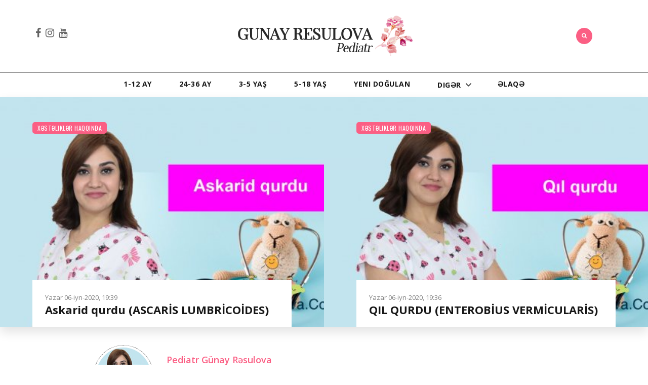

--- FILE ---
content_type: text/html; charset=utf-8
request_url: https://gunayresulova.com/page/5/
body_size: 8209
content:
<!DOCTYPE html>
<html>
<head>
    <title>GunayResulova.Com » Səhifə 5</title>
<meta name="charset" content="utf-8">
<meta name="title" content="GunayResulova.Com » Səhifə 5">
<meta name="description" content="GunayResulova.Com">
<meta name="keywords" content="Korpe,Usaq,xeste,Balaca usaq">
<meta name="generator" content="DataLife Engine (https://dle-news.ru)">
<link rel="canonical" href="https://gunayresulova.com/page/5/">
<link rel="alternate" type="application/rss+xml" title="GunayResulova.Com" href="https://gunayresulova.com/rss.xml">
<link rel="search" type="application/opensearchdescription+xml" title="GunayResulova.Com" href="https://gunayresulova.com/index.php?do=opensearch">
<meta property="twitter:card" content="summary">
<meta property="twitter:title" content="GunayResulova.Com » Səhifə 5">
<meta property="twitter:description" content="GunayResulova.Com">
<meta property="og:type" content="article">
<meta property="og:site_name" content="GunayResulova.Com">
<meta property="og:title" content="GunayResulova.Com » Səhifə 5">
<meta property="og:description" content="GunayResulova.Com">
	<meta http-equiv="X-UA-Compatible" content="IE=edge">
	<meta name="viewport" content="width=device-width, initial-scale=1">
	<link rel="shortcut icon" href="/templates/tema2/images/favicon.ico" />
	<link href="/templates/tema2/css/bootstrap.min.css" rel="stylesheet">
	<link href="/templates/tema2/css/style.css" rel="stylesheet">
	<link href="/templates/tema2/css/engine.css" rel="stylesheet">
	<!--[if lt IE 9]>
	<script src="https://oss.maxcdn.com/html5shiv/3.7.2/html5shiv.min.js"></script>
	<script src="https://oss.maxcdn.com/respond/1.4.2/respond.min.js"></script>
	<![endif]-->
</head>
<body>

<header class="header">
	<div class="top-area">
		<div class="container">
			<div class="header-social-media">
				<ul class="header-social-links">
						<li><a href="https://www.facebook.com/dr.gunay.resulova" target="_blank"><i class="fa fa-facebook"></i></a></li>
					<li><a href="https://www.instagram.com/dr.gunay.resulova" target="_blank"><i class="fa fa-instagram"></i></a></li>
					<li><a href="https://www.youtube.com/channel/UCHZV5u98MeMRPgKy9ZDmRaA/featured" target="_blank"><i class="fa fa-youtube"></i></a></li>
				
					
				</ul>
			</div>
			<div class="header-search">
				<form role="search" method="post" class="search-form">
					<input type="hidden" name="do" value="search" /><input type="hidden" name="subaction" value="search" />
					<div>
						<i class="fa fa-search"></i>
						<input type="text" placeholder="Axtar" name="story" class="search">
					</div>
				</form>
			</div>
			<div class="header-login">
				
			</div>
			<div class="header-logo">
			    <a class="site-logo" href="/">
					<img src="/templates/tema2/images/logo.png">
				</a>
			</div>
		</div>
	</div>
	<div class="menu-area">
		<div class="container">
			<div class="row">
				<nav class="navbar">
					<div class="navbar-header">
						<button type="button" class="navbar-toggle collapsed" data-toggle="collapse" data-target="#bs-example-navbar-collapse-1">
						<span class="sr-only">Menü</span>
						<span class="icon-bar"></span>
						<span class="icon-bar"></span>
						<span class="icon-bar"></span>
						</button>
					</div>
					<div class="collapse navbar-collapse" id="bs-example-navbar-collapse-1">
						<ul class="nav navbar-nav">
							<li><a href="012ayko">1-12 ay</a></li>
							
							<li><a href="2436ayko">24-36 ay</a></li>
							<li><a href="35yas">3-5 yaş</a></li>
							<li><a href="518yas">5-18 yaş</a></li>
							<li><a href="yd">Yeni doğulan</a></li>
							
							
							<li class="dropdown">
							    <a href="#" class="dropdown-toggle" data-toggle="dropdown" role="button" aria-expanded="false">
								    Digər
								<span class="submenu-caret"><i class="fa fa-angle-down"></i></span>
								</a>
								<ul class="dropdown-menu" role="menu">
								    
									<li><a href="qida">Qidalarımız</a></li>
									<li><a href="xh">Xəstəliklər</a></li>
									<li><a href="hg">Həkimimiz</a></li>
									<li><a href="reklam">Reklam</a></li>
								</ul>
							</li>
							
							
							
							<li><a href="/index.php?do=feedback">Əlaqə</a></li>
						</ul>
					</div>
				</nav>
			</div>
		</div>
	</div>
</header>

<div class="blog-carousel-area">
	<div class="blog-carousel">
		<div class="item">
	<div class="carousel-content" style="background-image:url(http://gunayresulova.com/uploads/posts/2020-06/medium/1591457975_askarid-qurdu.jpg);">
		<div class="category">
			<a href="https://gunayresulova.com/xh/">Xəstəliklər haqqında</a>
		</div>
		<div class="carousel-desc">
			<div class="carousel-desc-top">
				<div class="carousel-desc-top-left">
					<ul>
						<li><a href="/user/Yazar/">Yazar</a></li>
						 
						<li><time datetime="06-iyn-2020, 19:39">06-iyn-2020, 19:39</time></li>
					</ul>
				</div>
				<div class="carousel-desc-top-right">
					<ul class="post-social-icons">
						 
					</ul>
				</div>
			</div>
			<h3><a href="https://gunayresulova.com/xh/393-askarid-qurdu-ascars-lumbrcodes.html">Askarid qurdu (ASCARİS LUMBRİCOİDES)</a></h3>
		 
		</div>
	</div>
</div><div class="item">
	<div class="carousel-content" style="background-image:url(http://gunayresulova.com/uploads/posts/2020-06/medium/1591457783_ql-qurdu.jpg);">
		<div class="category">
			<a href="https://gunayresulova.com/xh/">Xəstəliklər haqqında</a>
		</div>
		<div class="carousel-desc">
			<div class="carousel-desc-top">
				<div class="carousel-desc-top-left">
					<ul>
						<li><a href="/user/Yazar/">Yazar</a></li>
						 
						<li><time datetime="06-iyn-2020, 19:36">06-iyn-2020, 19:36</time></li>
					</ul>
				</div>
				<div class="carousel-desc-top-right">
					<ul class="post-social-icons">
						 
					</ul>
				</div>
			</div>
			<h3><a href="https://gunayresulova.com/xh/392-qil-qurdu-enterobus-vermculars.html">QIL QURDU (ENTEROBİUS VERMİCULARİS)</a></h3>
		 
		</div>
	</div>
</div><div class="item">
	<div class="carousel-content" style="background-image:url(http://gunayresulova.com/uploads/posts/2020-06/medium/1591457482_qurd-xstliklri.jpg);">
		<div class="category">
			<a href="https://gunayresulova.com/xh/">Xəstəliklər haqqında</a>
		</div>
		<div class="carousel-desc">
			<div class="carousel-desc-top">
				<div class="carousel-desc-top-left">
					<ul>
						<li><a href="/user/Yazar/">Yazar</a></li>
						 
						<li><time datetime="06-iyn-2020, 19:33">06-iyn-2020, 19:33</time></li>
					</ul>
				</div>
				<div class="carousel-desc-top-right">
					<ul class="post-social-icons">
						 
					</ul>
				</div>
			</div>
			<h3><a href="https://gunayresulova.com/xh/391-qurd-xstlklr.html">QURD XƏSTƏLİKLƏRİ</a></h3>
		 
		</div>
	</div>
</div><div class="item">
	<div class="carousel-content" style="background-image:url(http://gunayresulova.com/uploads/posts/2020-05/medium/1590871696_atopik-dermatit.jpg);">
		<div class="category">
			<a href="https://gunayresulova.com/xh/">Xəstəliklər haqqında</a>
		</div>
		<div class="carousel-desc">
			<div class="carousel-desc-top">
				<div class="carousel-desc-top-left">
					<ul>
						<li><a href="/user/Yazar/">Yazar</a></li>
						 
						<li><time datetime="31-may-2020, 00:19">31-may-2020, 00:19</time></li>
					</ul>
				</div>
				<div class="carousel-desc-top-right">
					<ul class="post-social-icons">
						 
					</ul>
				</div>
			</div>
			<h3><a href="https://gunayresulova.com/xh/390-atopik-dermatit.html">Atopik dermatit</a></h3>
		 
		</div>
	</div>
</div><div class="item">
	<div class="carousel-content" style="background-image:url(http://gunayresulova.com/uploads/posts/2020-04/medium/1588274169_m_70f94be7827.jpg);">
		<div class="category">
			<a href="https://gunayresulova.com/qida/">Qidalanmamız</a>
		</div>
		<div class="carousel-desc">
			<div class="carousel-desc-top">
				<div class="carousel-desc-top-left">
					<ul>
						<li><a href="/user/Yazar/">Yazar</a></li>
						 
						<li><time datetime="30-apr-2020, 23:15">30-apr-2020, 23:15</time></li>
					</ul>
				</div>
				<div class="carousel-desc-top-right">
					<ul class="post-social-icons">
						 
					</ul>
				</div>
			</div>
			<h3><a href="https://gunayresulova.com/qida/389-mmun-sisteminizi-gclndirmk-n-bunlar-edin.html">İmmun sisteminizi gücləndirmək üçün bunları edin</a></h3>
		 
		</div>
	</div>
</div><div class="item">
	<div class="carousel-content" style="background-image:url(http://gunayresulova.com/uploads/posts/2020-04/medium/1588273633_atopik1.jpg);">
		<div class="category">
			<a href="https://gunayresulova.com/xh/">Xəstəliklər haqqında</a>
		</div>
		<div class="carousel-desc">
			<div class="carousel-desc-top">
				<div class="carousel-desc-top-left">
					<ul>
						<li><a href="/user/Yazar/">Yazar</a></li>
						 
						<li><time datetime="30-apr-2020, 23:07">30-apr-2020, 23:07</time></li>
					</ul>
				</div>
				<div class="carousel-desc-top-right">
					<ul class="post-social-icons">
						 
					</ul>
				</div>
			</div>
			<h3><a href="https://gunayresulova.com/xh/388-atopik-dermatit-ndir.html">Atopik dermatit nədir?</a></h3>
		 
		</div>
	</div>
</div><div class="item">
	<div class="carousel-content" style="background-image:url(http://gunayresulova.com/uploads/posts/2020-04/medium/1588273339_usaq.jpg);">
		<div class="category">
			<a href="https://gunayresulova.com/yd/">Yeni doğulan</a>
		</div>
		<div class="carousel-desc">
			<div class="carousel-desc-top">
				<div class="carousel-desc-top-left">
					<ul>
						<li><a href="/user/Yazar/">Yazar</a></li>
						 
						<li><time datetime="30-apr-2020, 23:01">30-apr-2020, 23:01</time></li>
					</ul>
				</div>
				<div class="carousel-desc-top-right">
					<ul class="post-social-icons">
						 
					</ul>
				</div>
			</div>
			<h3><a href="https://gunayresulova.com/yd/387-vladnzn-sinir-psixi-v-motor-inkiaf-normaldrm-yoxlayn.html">Övladınızın sinir-psixi və motor inkişafı normaldırmı? Yoxlayın.</a></h3>
		 
		</div>
	</div>
</div>
	</div>
</div>

<div class="site-content-wrapper">
	<div class="container">
		
		<div class="author-info-area">
			<div class="image">
				<img src="/templates/tema2/images/home-avatar.jpg" alt="Author" />
			</div>
			<div class="desc">
				<h4> </h4>
				<h3>Pediatr Günay Rəsulova</h3>
				<p>Həftə içi hər gün Dr Günay Rəsulova-nın qəbuluna yazılmaq üçün 070-673-83-81 mobil nömrəsi ilə əlaqə saxlayın və ya <a href="https://www.careclix.az" target="_blank"> Həkimdən online video konsultasiya al</a></p>
			</div>
		</div>
		
		<div class="row">
			<div class="home-content">
				<div class="col-sm-8 col-xs-12 site-content-left">
				
					<div class="rkl-block">
						<a href="#"><img src="/templates/tema2/images/rkl2.jpg"></a>
					</div>
					
					
					<!--<div class="widget-title"><h1>Все статьи</h1></div>-->
					<div class="home-post-list">
	<article class="post format-standard">
		<div class="image">
			<div class="img-resp">
			    <a href="https://gunayresulova.com/012ayko/316-2-3-aylq-uan-inkiafna-nec-kmk-ed-bilrsiniz.html"><img src="/uploads/posts/2018-06/medium/1529610366_klhy.jpg" alt="2-3 aylıq uşağın inkişafına necə kömək edə bilərsiniz?"></a>
			    <div class="category"><a href="https://gunayresulova.com/012ayko/">0-12 ay körpələr</a></div>
			</div>
		</div>
		<div class="desc">
			<div class="post-desc-top">
				<ul>
					<li>21-iyn-2018, 23:47</li>
				</ul>
				<h3><a href="https://gunayresulova.com/012ayko/316-2-3-aylq-uan-inkiafna-nec-kmk-ed-bilrsiniz.html">2-3 aylıq uşağın inkişafına necə kömək edə bilərsiniz?</a></h3>
			</div>
			<div class="post-desc-bottom">
				
				<ul class="post-social-icons">
					<!--<li><a href="https://gunayresulova.com/012ayko/316-2-3-aylq-uan-inkiafna-nec-kmk-ed-bilrsiniz.html#comment"><i class="fa fa-comments-o"></i> 0</a></li>
					<li><i class="fa fa-eye"></i> 2 740</li>-->
				</ul>
				<!--<a class="more-button" href="https://gunayresulova.com/012ayko/316-2-3-aylq-uan-inkiafna-nec-kmk-ed-bilrsiniz.html"><span>Ətraflı</span></a>-->
			</div>
		</div>
	</article>
</div><div class="home-post-list">
	<article class="post format-standard">
		<div class="image">
			<div class="img-resp">
			    <a href="https://gunayresulova.com/xh/315-uzun-srn-skrklr-astma-riski-yaradr.html"><img src="/uploads/posts/2018-06/medium/1529610033_ff.jpg" alt="Uzun sürən öskürəklər Astma riski yaradır."></a>
			    <div class="category"><a href="https://gunayresulova.com/xh/">Xəstəliklər haqqında</a></div>
			</div>
		</div>
		<div class="desc">
			<div class="post-desc-top">
				<ul>
					<li>21-iyn-2018, 23:42</li>
				</ul>
				<h3><a href="https://gunayresulova.com/xh/315-uzun-srn-skrklr-astma-riski-yaradr.html">Uzun sürən öskürəklər Astma riski yaradır.</a></h3>
			</div>
			<div class="post-desc-bottom">
				
				<ul class="post-social-icons">
					<!--<li><a href="https://gunayresulova.com/xh/315-uzun-srn-skrklr-astma-riski-yaradr.html#comment"><i class="fa fa-comments-o"></i> 0</a></li>
					<li><i class="fa fa-eye"></i> 1 873</li>-->
				</ul>
				<!--<a class="more-button" href="https://gunayresulova.com/xh/315-uzun-srn-skrklr-astma-riski-yaradr.html"><span>Ətraflı</span></a>-->
			</div>
		</div>
	</article>
</div><div class="home-post-list">
	<article class="post format-standard">
		<div class="image">
			<div class="img-resp">
			    <a href="https://gunayresulova.com/xh/313-yksk-qzdrma-inadl-qusma-v-ishal-hallar-son-gnlr-uaqlar-arasnda-ox-yaylb.html"><img src="/uploads/posts/2018-06/medium/1529260075_wa.jpg" alt="Yüksək qızdırma, inadlı qusma və ishal halları son günlər uşaqlar arasında çox yayılıb."></a>
			    <div class="category"><a href="https://gunayresulova.com/xh/">Xəstəliklər haqqında</a></div>
			</div>
		</div>
		<div class="desc">
			<div class="post-desc-top">
				<ul>
					<li>17-iyn-2018, 23:31</li>
				</ul>
				<h3><a href="https://gunayresulova.com/xh/313-yksk-qzdrma-inadl-qusma-v-ishal-hallar-son-gnlr-uaqlar-arasnda-ox-yaylb.html">Yüksək qızdırma, inadlı qusma və ishal halları son günlər uşaqlar arasında çox yayılıb.</a></h3>
			</div>
			<div class="post-desc-bottom">
				
				<ul class="post-social-icons">
					<!--<li><a href="https://gunayresulova.com/xh/313-yksk-qzdrma-inadl-qusma-v-ishal-hallar-son-gnlr-uaqlar-arasnda-ox-yaylb.html#comment"><i class="fa fa-comments-o"></i> 0</a></li>
					<li><i class="fa fa-eye"></i> 2 240</li>-->
				</ul>
				<!--<a class="more-button" href="https://gunayresulova.com/xh/313-yksk-qzdrma-inadl-qusma-v-ishal-hallar-son-gnlr-uaqlar-arasnda-ox-yaylb.html"><span>Ətraflı</span></a>-->
			</div>
		</div>
	</article>
</div><div class="home-post-list">
	<article class="post format-standard">
		<div class="image">
			<div class="img-resp">
			    <a href="https://gunayresulova.com/xh/312-uan-burunla-nfs-almasna-fikir-verin.html"><img src="/uploads/posts/2018-06/medium/1529259729_q.jpg" alt="Uşağın burunla nəfəs almasına fikir verin!!!"></a>
			    <div class="category"><a href="https://gunayresulova.com/xh/">Xəstəliklər haqqında</a></div>
			</div>
		</div>
		<div class="desc">
			<div class="post-desc-top">
				<ul>
					<li>17-iyn-2018, 23:24</li>
				</ul>
				<h3><a href="https://gunayresulova.com/xh/312-uan-burunla-nfs-almasna-fikir-verin.html">Uşağın burunla nəfəs almasına fikir verin!!!</a></h3>
			</div>
			<div class="post-desc-bottom">
				
				<ul class="post-social-icons">
					<!--<li><a href="https://gunayresulova.com/xh/312-uan-burunla-nfs-almasna-fikir-verin.html#comment"><i class="fa fa-comments-o"></i> 0</a></li>
					<li><i class="fa fa-eye"></i> 2 089</li>-->
				</ul>
				<!--<a class="more-button" href="https://gunayresulova.com/xh/312-uan-burunla-nfs-almasna-fikir-verin.html"><span>Ətraflı</span></a>-->
			</div>
		</div>
	</article>
</div><div class="home-post-list">
	<article class="post format-standard">
		<div class="image">
			<div class="img-resp">
			    <a href="https://gunayresulova.com/xh/311-analarn-qorxulu-yuxusulimfa-dyn-bymsi-haqqnda.html"><img src="/uploads/posts/2018-06/medium/1529258484_bebeklerde-lenf-bezi-iltihabi.jpg" alt="Anaların qorxulu yuxusu,Limfa düyünü böyüməsi haqqında."></a>
			    <div class="category"><a href="https://gunayresulova.com/xh/">Xəstəliklər haqqında</a></div>
			</div>
		</div>
		<div class="desc">
			<div class="post-desc-top">
				<ul>
					<li>17-iyn-2018, 23:06</li>
				</ul>
				<h3><a href="https://gunayresulova.com/xh/311-analarn-qorxulu-yuxusulimfa-dyn-bymsi-haqqnda.html">Anaların qorxulu yuxusu,Limfa düyünü böyüməsi haqqında.</a></h3>
			</div>
			<div class="post-desc-bottom">
				
				<ul class="post-social-icons">
					<!--<li><a href="https://gunayresulova.com/xh/311-analarn-qorxulu-yuxusulimfa-dyn-bymsi-haqqnda.html#comment"><i class="fa fa-comments-o"></i> 0</a></li>
					<li><i class="fa fa-eye"></i> 3 118</li>-->
				</ul>
				<!--<a class="more-button" href="https://gunayresulova.com/xh/311-analarn-qorxulu-yuxusulimfa-dyn-bymsi-haqqnda.html"><span>Ətraflı</span></a>-->
			</div>
		</div>
	</article>
</div><div class="home-post-list">
	<article class="post format-standard">
		<div class="image">
			<div class="img-resp">
			    <a href="https://gunayresulova.com/qida/271-qbizlikli-uaqlarda-qidalanma.html"><img src="/uploads/posts/2018-04/medium/1523209170_lj.jpg" alt="Qəbizlikli uşaqlarda qidalanma"></a>
			    <div class="category"><a href="https://gunayresulova.com/qida/">Qidalanmamız</a></div>
			</div>
		</div>
		<div class="desc">
			<div class="post-desc-top">
				<ul>
					<li>08-apr-2018, 22:41</li>
				</ul>
				<h3><a href="https://gunayresulova.com/qida/271-qbizlikli-uaqlarda-qidalanma.html">Qəbizlikli uşaqlarda qidalanma</a></h3>
			</div>
			<div class="post-desc-bottom">
				
				<ul class="post-social-icons">
					<!--<li><a href="https://gunayresulova.com/qida/271-qbizlikli-uaqlarda-qidalanma.html#comment"><i class="fa fa-comments-o"></i> 0</a></li>
					<li><i class="fa fa-eye"></i> 3 218</li>-->
				</ul>
				<!--<a class="more-button" href="https://gunayresulova.com/qida/271-qbizlikli-uaqlarda-qidalanma.html"><span>Ətraflı</span></a>-->
			</div>
		</div>
	</article>
</div><div class="home-post-list">
	<article class="post format-standard">
		<div class="image">
			<div class="img-resp">
			    <a href="https://gunayresulova.com/yd/270-mzdrn-anaya-praktk-nrlr.html"><img src="/uploads/posts/2018-04/medium/1523208946_lk.jpg" alt="ƏMİZDİRƏN ANAYA PRAKTİK ÖNƏRİLƏR;"></a>
			    <div class="category"><a href="https://gunayresulova.com/yd/">Yeni doğulan</a></div>
			</div>
		</div>
		<div class="desc">
			<div class="post-desc-top">
				<ul>
					<li>08-apr-2018, 22:37</li>
				</ul>
				<h3><a href="https://gunayresulova.com/yd/270-mzdrn-anaya-praktk-nrlr.html">ƏMİZDİRƏN ANAYA PRAKTİK ÖNƏRİLƏR;</a></h3>
			</div>
			<div class="post-desc-bottom">
				
				<ul class="post-social-icons">
					<!--<li><a href="https://gunayresulova.com/yd/270-mzdrn-anaya-praktk-nrlr.html#comment"><i class="fa fa-comments-o"></i> 0</a></li>
					<li><i class="fa fa-eye"></i> 2 561</li>-->
				</ul>
				<!--<a class="more-button" href="https://gunayresulova.com/yd/270-mzdrn-anaya-praktk-nrlr.html"><span>Ətraflı</span></a>-->
			</div>
		</div>
	</article>
</div><div class="home-post-list">
	<article class="post format-standard">
		<div class="image">
			<div class="img-resp">
			    <a href="https://gunayresulova.com/012ayko/269-lk-ay-uaqlara-nec-oyuncaq-sek.html"><img src="/uploads/posts/2018-04/medium/1523208669_mk.jpg" alt="İlk üç ay uşaqlara necə oyuncaq seçək?"></a>
			    <div class="category"><a href="https://gunayresulova.com/012ayko/">0-12 ay körpələr</a></div>
			</div>
		</div>
		<div class="desc">
			<div class="post-desc-top">
				<ul>
					<li>08-apr-2018, 22:33</li>
				</ul>
				<h3><a href="https://gunayresulova.com/012ayko/269-lk-ay-uaqlara-nec-oyuncaq-sek.html">İlk üç ay uşaqlara necə oyuncaq seçək?</a></h3>
			</div>
			<div class="post-desc-bottom">
				
				<ul class="post-social-icons">
					<!--<li><a href="https://gunayresulova.com/012ayko/269-lk-ay-uaqlara-nec-oyuncaq-sek.html#comment"><i class="fa fa-comments-o"></i> 0</a></li>
					<li><i class="fa fa-eye"></i> 2 439</li>-->
				</ul>
				<!--<a class="more-button" href="https://gunayresulova.com/012ayko/269-lk-ay-uaqlara-nec-oyuncaq-sek.html"><span>Ətraflı</span></a>-->
			</div>
		</div>
	</article>
</div><div class="home-post-list">
	<article class="post format-standard">
		<div class="image">
			<div class="img-resp">
			    <a href="https://gunayresulova.com/xh/268-hr-trlyn-v-aya-yri-uaq-raxit-deyildir.html"><img src="/uploads/posts/2018-04/medium/1523208467_nb.jpg" alt="Hər tərləyən və ayağı əyri uşaq &quot;Raxit&quot; deyildir."></a>
			    <div class="category"><a href="https://gunayresulova.com/xh/">Xəstəliklər haqqında</a></div>
			</div>
		</div>
		<div class="desc">
			<div class="post-desc-top">
				<ul>
					<li>08-apr-2018, 22:28</li>
				</ul>
				<h3><a href="https://gunayresulova.com/xh/268-hr-trlyn-v-aya-yri-uaq-raxit-deyildir.html">Hər tərləyən və ayağı əyri uşaq &quot;Raxit&quot; deyildir.</a></h3>
			</div>
			<div class="post-desc-bottom">
				
				<ul class="post-social-icons">
					<!--<li><a href="https://gunayresulova.com/xh/268-hr-trlyn-v-aya-yri-uaq-raxit-deyildir.html#comment"><i class="fa fa-comments-o"></i> 0</a></li>
					<li><i class="fa fa-eye"></i> 3 156</li>-->
				</ul>
				<!--<a class="more-button" href="https://gunayresulova.com/xh/268-hr-trlyn-v-aya-yri-uaq-raxit-deyildir.html"><span>Ətraflı</span></a>-->
			</div>
		</div>
	</article>
</div><div class="home-post-list">
	<article class="post format-standard">
		<div class="image">
			<div class="img-resp">
			    <a href="https://gunayresulova.com/xh/267-uam-a-qalr-narahatl-kkly-zmin-hazrlayr.html"><img src="/uploads/posts/2018-04/medium/1523208285_mn.jpg" alt="&quot;Uşağım aç qalır&quot; narahatlığı köklüyə zəmin hazırlayır."></a>
			    <div class="category"><a href="https://gunayresulova.com/xh/">Xəstəliklər haqqında</a></div>
			</div>
		</div>
		<div class="desc">
			<div class="post-desc-top">
				<ul>
					<li>08-apr-2018, 22:25</li>
				</ul>
				<h3><a href="https://gunayresulova.com/xh/267-uam-a-qalr-narahatl-kkly-zmin-hazrlayr.html">&quot;Uşağım aç qalır&quot; narahatlığı köklüyə zəmin hazırlayır.</a></h3>
			</div>
			<div class="post-desc-bottom">
				
				<ul class="post-social-icons">
					<!--<li><a href="https://gunayresulova.com/xh/267-uam-a-qalr-narahatl-kkly-zmin-hazrlayr.html#comment"><i class="fa fa-comments-o"></i> 0</a></li>
					<li><i class="fa fa-eye"></i> 2 114</li>-->
				</ul>
				<!--<a class="more-button" href="https://gunayresulova.com/xh/267-uam-a-qalr-narahatl-kkly-zmin-hazrlayr.html"><span>Ətraflı</span></a>-->
			</div>
		</div>
	</article>
</div><div class="bottom-navi" style="clear:both;">
<!--<span class="pprev"><a href="https://gunayresulova.com/page/4/">Geri</a></span>-->
<span class="navigations"><a href="https://gunayresulova.com/">1</a> <a href="https://gunayresulova.com/page/2/">2</a> <a href="https://gunayresulova.com/page/3/">3</a> <a href="https://gunayresulova.com/page/4/">4</a> <span>5</span> <a href="https://gunayresulova.com/page/6/">6</a> <a href="https://gunayresulova.com/page/7/">7</a> <a href="https://gunayresulova.com/page/8/">8</a> <a href="https://gunayresulova.com/page/9/">9</a> <a href="https://gunayresulova.com/page/10/">10</a> <span class="nav_ext">...</span> <a href="https://gunayresulova.com/page/27/">27</a></span>
<!--<span class="pnext"><a href="https://gunayresulova.com/page/6/">İrəli</a></span>-->
</div>
				</div>
				﻿
				<div class="col-sm-4 col-xs-12 site-content-right">
					<aside class="sidebar-right sidebar">
						<div class="sidebar-right-wrap widget-box widget_text">
							<div class="widget-title">
								<h4>Reklam</h4>
							</div>
							<div class="widget-content">
								<div class="text-center">
									<a href="#"><img src="/templates/tema2/images/rkl.jpg"></a>
								</div>
							</div>
						</div>
					 
						<div class="sidebar-right-wrap widget-box">
							<div class="widget-title">
								<h4>Video</h4>
							</div>
							<div class="widget-content">
								 <div class="widget-container"><iframe width="360" height="215" src="https://www.youtube.com/embed/2lXO_O961Eg" frameborder="0" allowfullscreen></iframe></div> </a><br></b></font><br>
							</div>
						</div>
						
								<div class="sidebar-right-wrap widget-box">
							<div class="widget-title">
								<h4>Facebook</h4>
							</div>
							<div class="widget-content">
								<center><iframe src="https://www.facebook.com/plugins/page.php?href=https%3A%2F%2Fwww.facebook.com%2Fdr.gunay.resulova%2F%3Ffref%3Dts&tabs=e.g&width=340&height=130&small_header=false&adapt_container_width=false&hide_cover=false&show_facepile=false&appId" width="340" height="130" style="border:none;overflow:hidden" scrolling="no" frameborder="0" allowTransparency="true"></iframe></center>

							</div>
						</div>
						
							<div class="sidebar-right-wrap widget-box">
							
							<div class="widget-content">
								
							</div>
						</div>
						
						
						<!--<div class="sidebar-right-wrap widget-box">
							<div class="widget-title">
								<h4>TƏQVİM</h4>
							</div>
							<div class="widget-content">
								<div id="calendar-layer"><table id="calendar" class="calendar"><tr><th colspan="7" class="monthselect"><a class="monthlink" onclick="doCalendar('12','2025','right'); return false;" href="https://gunayresulova.com/2025/12/" title="Əvvəlki ay">&laquo;</a>&nbsp;&nbsp;&nbsp;&nbsp;Yanvar 2026&nbsp;&nbsp;&nbsp;&nbsp;&raquo;</th></tr><tr><th class="workday">Be</th><th class="workday">Ça</th><th class="workday">Ç</th><th class="workday">Ca</th><th class="workday">C</th><th class="weekday">Ş</th><th class="weekday">B</th></tr><tr><td colspan="3">&nbsp;</td><td  class="day" >1</td><td  class="day" >2</td><td  class="weekday" >3</td><td  class="weekday" >4</td></tr><tr><td  class="day" >5</td><td  class="day" >6</td><td  class="day" >7</td><td  class="day" >8</td><td  class="day" >9</td><td  class="weekday" >10</td><td  class="weekday" >11</td></tr><tr><td  class="day" >12</td><td  class="day" >13</td><td  class="day" >14</td><td  class="day" >15</td><td  class="day" >16</td><td  class="weekday" >17</td><td  class="weekday" >18</td></tr><tr><td  class="day" >19</td><td  class="day" >20</td><td  class="day" >21</td><td  class="day" >22</td><td  class="day" >23</td><td  class="weekday" >24</td><td  class="weekday" >25</td></tr><tr><td  class="day" >26</td><td  class="day" >27</td><td  class="day" >28</td><td  class="day" >29</td><td  class="day day-current" >30</td><td  class="weekday" >31</td><td colspan="1">&nbsp;</td></tr></table></div>
							</div>
						</div>-->
						
						<!--<div class="sidebar-right-wrap widget-box">
							<div class="widget-title">
								<h4>Комментарии</h4>
							</div>
							
							
							<div class="widget-content">
								<div class="iComm">
									<ul class="latest-posts-widget">
										<li>
<div class="image">
<a href="https://gunayresulova.com/xh/86-ushaqlar-vaxtinda-yatmayinca.html#comment">
<img src="/templates/tema2/dleimages/noavatar.png" alt="Aycan" style="height:85px;">
</a>
</div>
<h3><a href="https://gunayresulova.com/xh/86-ushaqlar-vaxtinda-yatmayinca.html#comment">UŞAQLAR VAXTINDA YATMAYINCA</a></h3>
<p>Həkim salam,qızım 6cı ayındadır,gündüz yaxşı yatmır,yuxusu gəlir amma 30dq yatır uzağı.gözlərində...</p>
<time datetime="14 fevral 2017 23:49">14 fevral 2017 23:49</time>
</li><li>
<div class="image">
<a href="https://gunayresulova.com/xh/86-ushaqlar-vaxtinda-yatmayinca.html#comment">
<img src="/templates/tema2/dleimages/noavatar.png" alt="Seda" style="height:85px;">
</a>
</div>
<h3><a href="https://gunayresulova.com/xh/86-ushaqlar-vaxtinda-yatmayinca.html#comment">UŞAQLAR VAXTINDA YATMAYINCA</a></h3>
<p>Salam.menim qizim esebi olub basin vurur butun gun yere bir neyise elinnen alan kimi.1 yas 1...</p>
<time datetime="14 fevral 2017 20:25">14 fevral 2017 20:25</time>
</li><li>
<div class="image">
<a href="https://gunayresulova.com/xh/134-uaqlara-olunan-yersz-maynlr.html#comment">
<img src="/templates/tema2/dleimages/noavatar.png" alt="Ayten" style="height:85px;">
</a>
</div>
<h3><a href="https://gunayresulova.com/xh/134-uaqlara-olunan-yersz-maynlr.html#comment">UŞAQLARA OLUNAN YERSİZ MÜAYİNƏLƏR:</a></h3>
<p>Agziniza sagliq doktor.com biz bakida savadsiz sehla hekimin ovu olduq.. tesvvur edin 40 gunu tamam...</p>
<time datetime="12 fevral 2017 16:37">12 fevral 2017 16:37</time>
</li><li>
<div class="image">
<a href="https://gunayresulova.com/xh/59-ilin-soyuq-aylarinda-ushaqlarda-qrip-ve-soyuqdeyme-xestelikleri.html#comment">
<img src="/templates/tema2/dleimages/noavatar.png" alt="Shevrigine" style="height:85px;">
</a>
</div>
<h3><a href="https://gunayresulova.com/xh/59-ilin-soyuq-aylarinda-ushaqlarda-qrip-ve-soyuqdeyme-xestelikleri.html#comment">İlin soyuq aylarında uşaqlarda qrip və soyuqdəymə xəstəlikləri</a></h3>
<p>Please rate my video on YouTube http://0gogo.ru/youtube...</p>
<time datetime="10 fevral 2017 08:41">10 fevral 2017 08:41</time>
</li><li>
<div class="image">
<a href="https://gunayresulova.com/xh/83-ushagin-odunde-qurd-var.html#comment">
<img src="/templates/tema2/dleimages/noavatar.png" alt="Farida" style="height:85px;">
</a>
</div>
<h3><a href="https://gunayresulova.com/xh/83-ushagin-odunde-qurd-var.html#comment">UŞAĞIN ÖDÜNDƏ QURD VAR?</a></h3>
<p>Salam. Menim qizimin 2 yas yarimi var.men onu hec vaxt shirin sheylere oyreshtirmemishem. Ancaq...</p>
<time datetime="1 fevral 2017 01:14">1 fevral 2017 01:14</time>
</li>
									</ul>
								</div>
							</div>
						
						</div>-->
						
						<!--<div class="sidebar-right-wrap widget-box widget_vintauge_social_media_widget">
							<div class="widget-title">
								<h4>SOSİAL ŞƏBƏKƏLƏR</h4>
							</div>
							<div class="widget-content">
								<ul class="widget-social">
									<li><a href="#" class="facebook" target="_blank"><i class="fa fa-facebook"></i></a></li>
									
								
									<li><a href="#" class="instagram" target="_blank"><i class="fa fa-instagram"></i></a></li>
									<li><a href="#" class="youtube" target="_blank"><i class="fa fa-youtube"></i></a></li>
								</ul>
							</div>
						</div>-->
						
					</aside>
				</div>
			</div>
		</div>
	</div>
</div>
		
<footer class="footer">
	<div class="copyright">
		<div class="container">
			<p class="pull-left">©2016-2021 Alobebe.az</p>
			<p class="pull-right"><a href='http://www.ilk10.az/' target=_blank><img border=0 alt='ILK-10 Azeri Website Directory' src='http://www.ilk10.az/counter/count3.php?color=red&id=36755'></a>
		</p>
			<p class="copyright-center">Məlumatdan istifadə etdikdə istinad mütləqdir. Məlumat internet səhifələrində istifadə edildikdə müvafiq keçidin qoyulması mütləqdir</p>
			<p class="copyright-center">Sayt dizayn:<a href="#"> İbrahim Şıxməmmədov</a></p>
			<div class="top-icon"><i class="fa fa-chevron-up"></i></div>
		</div>
	</div>
</footer>

<link href="/engine/editor/css/default.css?v=a7b62" rel="stylesheet" type="text/css">
<script src="/engine/classes/js/jquery.js?v=a7b62"></script>
<script src="/engine/classes/js/jqueryui.js?v=a7b62" defer></script>
<script src="/engine/classes/js/dle_js.js?v=a7b62" defer></script>
<script type="application/ld+json">{"@context":"https://schema.org","@graph":[{"@type":"BreadcrumbList","@context":"https://schema.org/","itemListElement":[{"@type":"ListItem","position":1,"item":{"@id":"https://gunayresulova.com/","name":"GunayResulova.Com"}},{"@type":"ListItem","position":2,"item":{"@id":"https://gunayresulova.com/page/5/","name":"Səhifə 5"}}]}]}</script>
<script src="/engine/classes/min/index.php?charset=utf-8&f=/templates/tema2/js/bootstrap.min.js,/templates/tema2/js/vintauge.js"></script>
<div id="fb-root"></div>
<script async defer crossorigin="anonymous" src="https://connect.facebook.net/tr_TR/sdk.js#xfbml=1&version=v9.0&appId=629956421040482&autoLogAppEvents=1" nonce="c1CZVWlF"></script>

<script>
<!--
var dle_root       = '/';
var dle_admin      = '';
var dle_login_hash = 'c33e58d0275b8531d1337cf837c856c68436f6af';
var dle_group      = 5;
var dle_skin       = 'tema2';
var dle_wysiwyg    = '1';
var quick_wysiwyg  = '1';
var dle_min_search = '4';
var dle_act_lang   = ["Bəli", "Xeyr", "Daxil et", "Ləğv et", "Yadda Saxla", "Sil", "Yüklənir. Zəhmət olmasa gözləyin..."];
var menu_short     = 'Sürətli redaktə et';
var menu_full      = 'Tam redaktə et';
var menu_profile   = 'Profilə bax';
var menu_send      = 'Şəxsi mesaj göndər';
var menu_uedit     = 'Adminpanelə get';
var dle_info       = 'İnformasiya';
var dle_confirm    = 'Təsdiq et';
var dle_prompt     = 'İnformasiyanı daxil et';
var dle_req_field  = ["Заполните поле с именем", "Заполните поле с сообщением", "Заполните поле с темой сообщения"];
var dle_del_agree  = 'Siz həqiqətən seçilmişi silmək istəyirsiniz? Sonradan bu hərəkəti ləğv etmək mümkün olmayacaq';
var dle_spam_agree = 'Siz həqiqətən istəyirsinizmi istifadəçini spammer kimi işareləmək? Bu halda onun bütün şərhləri silinəcək';
var dle_c_title    = 'Отправка жалобы';
var dle_complaint  = 'Administrasiya üçün sizin şikayətinizin mətnini göstərin:';
var dle_mail       = 'E-mail adresiniz:';
var dle_big_text   = 'Mətnin çox böyük sahəsi seçilmişdir.';
var dle_orfo_title = 'Tapılmış qrammatik səhvə administrasiya üçün şərhi göstərin';
var dle_p_send     = 'Göndər';
var dle_p_send_ok  = 'Xəbərdarlıq müvəffəqiyyətlə göndərildi';
var dle_save_ok    = 'Dəyişikliklər müvəffəqiyyətlə saxlanmışdır.';
var dle_reply_title= 'Şərhə cavab yaz';
var dle_tree_comm  = '0';
var dle_del_news   = 'Xəbəri sil';
var dle_sub_agree  = 'Вы действительно хотите подписаться на комментарии к данной публикации?';
var dle_unsub_agree  = 'Вы действительно хотите отписаться от комментариев к данной публикации?';
var dle_captcha_type  = '0';
var dle_share_interesting  = ["Поделиться ссылкой на выделенный текст", "Twitter", "Facebook", "Вконтакте", "Прямая ссылка:", "Нажмите правой клавишей мыши и выберите «Копировать ссылку»"];
var DLEPlayerLang     = {prev: 'Предыдущий',next: 'Следующий',play: 'Воспроизвести',pause: 'Пауза',mute: 'Выключить звук', unmute: 'Включить звук', settings: 'Настройки', enterFullscreen: 'На полный экран', exitFullscreen: 'Выключить полноэкранный режим', speed: 'Скорость', normal: 'Обычная', quality: 'Качество', pip: 'Режим PiP'};
var allow_dle_delete_news   = false;
var dle_search_delay   = false;
var dle_search_value   = '';
jQuery(function($){
FastSearch();
});
//-->
</script>


<script>
  (function(i,s,o,g,r,a,m){i['GoogleAnalyticsObject']=r;i[r]=i[r]||function(){
  (i[r].q=i[r].q||[]).push(arguments)},i[r].l=1*new Date();a=s.createElement(o),
  m=s.getElementsByTagName(o)[0];a.async=1;a.src=g;m.parentNode.insertBefore(a,m)
  })(window,document,'script','https://www.google-analytics.com/analytics.js','ga');

  ga('create', 'UA-83701887-1', 'auto');
  ga('send', 'pageview');

</script>


<script defer src="https://static.cloudflareinsights.com/beacon.min.js/vcd15cbe7772f49c399c6a5babf22c1241717689176015" integrity="sha512-ZpsOmlRQV6y907TI0dKBHq9Md29nnaEIPlkf84rnaERnq6zvWvPUqr2ft8M1aS28oN72PdrCzSjY4U6VaAw1EQ==" data-cf-beacon='{"version":"2024.11.0","token":"907d8f98af6243238d7dc2547ce569b8","r":1,"server_timing":{"name":{"cfCacheStatus":true,"cfEdge":true,"cfExtPri":true,"cfL4":true,"cfOrigin":true,"cfSpeedBrain":true},"location_startswith":null}}' crossorigin="anonymous"></script>
</body>
</html>
<!-- DataLife Engine Copyright SoftNews Media Group (http://dle-news.ru) -->


--- FILE ---
content_type: text/plain
request_url: https://www.google-analytics.com/j/collect?v=1&_v=j102&a=447642548&t=pageview&_s=1&dl=https%3A%2F%2Fgunayresulova.com%2Fpage%2F5%2F&ul=en-us%40posix&dt=GunayResulova.Com%20%C2%BB%20S%C9%99hif%C9%99%205&sr=1280x720&vp=1280x720&_u=IEBAAEABAAAAACAAI~&jid=1052149512&gjid=1408863215&cid=1801286279.1769766090&tid=UA-83701887-1&_gid=671176451.1769766090&_r=1&_slc=1&z=869698977
body_size: -451
content:
2,cG-M998BC09FG